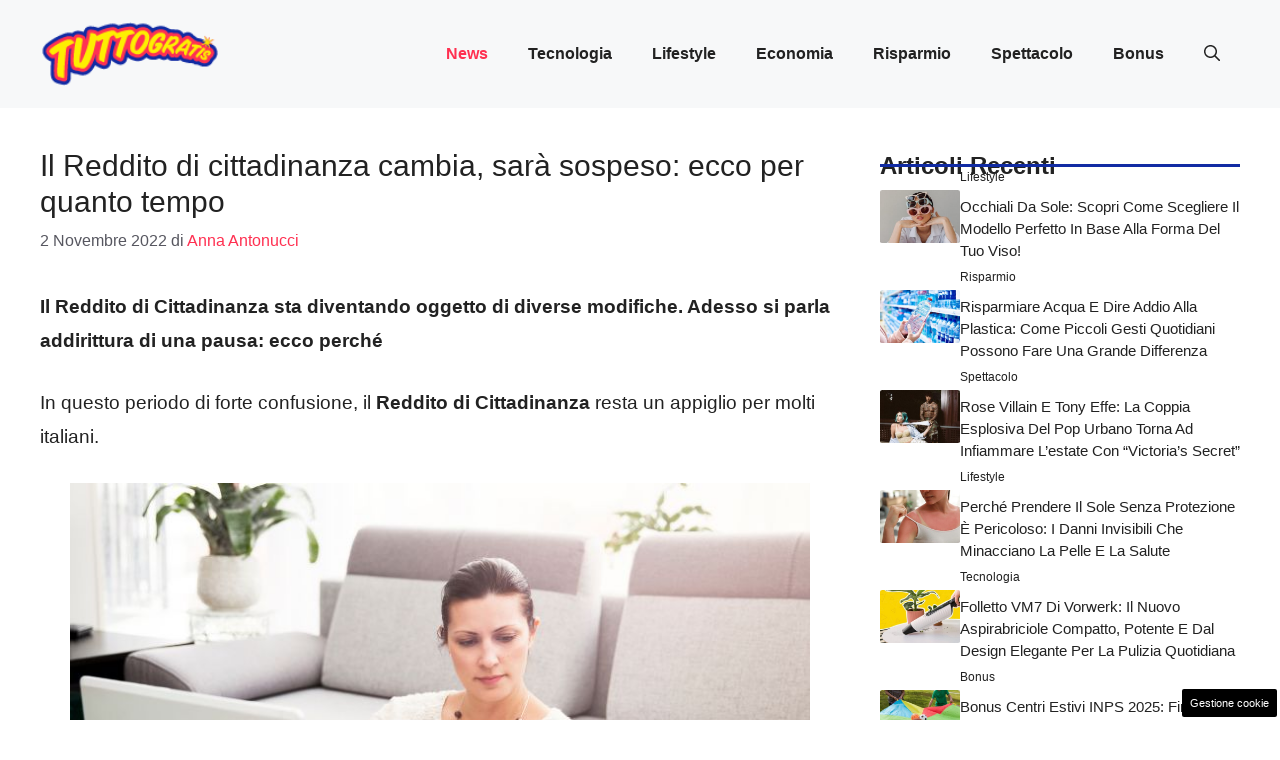

--- FILE ---
content_type: text/html; charset=UTF-8
request_url: https://attualita.tuttogratis.it/2022/11/02/reddito-di-cittadinanza-sara-sospeso/
body_size: 18966
content:
<!DOCTYPE html>
<html lang="it-IT">
<head>
	<meta charset="UTF-8"><link rel="preload" href="https://attualita.tuttogratis.it/wp-content/cache/fvm/min/0-css9fa75e5b49c9f78e3a400e82b89e8f8866992cb91185032752d327a3b3e9b.css" as="style" media="all" />
<link rel="preload" href="https://attualita.tuttogratis.it/wp-content/cache/fvm/min/0-css697721dbbdc271f2ba83a5f5a06c5c7804183d806dfef47abbf2bbb24d165.css" as="style" media="all" />
<link rel="preload" href="https://attualita.tuttogratis.it/wp-content/cache/fvm/min/0-css73c2359340936d6a9dda9cdf338b023f04960cb02d6ec04f53d5673f542aa.css" as="style" media="all" />
<link rel="preload" href="https://attualita.tuttogratis.it/wp-content/cache/fvm/min/0-css69ea4c9d1c041e25efa302d46a255c60342d35fb723c40994974206d51bee.css" as="style" media="all" /><script data-cfasync="false">if(navigator.userAgent.match(/MSIE|Internet Explorer/i)||navigator.userAgent.match(/Trident\/7\..*?rv:11/i)){var href=document.location.href;if(!href.match(/[?&]iebrowser/)){if(href.indexOf("?")==-1){if(href.indexOf("#")==-1){document.location.href=href+"?iebrowser=1"}else{document.location.href=href.replace("#","?iebrowser=1#")}}else{if(href.indexOf("#")==-1){document.location.href=href+"&iebrowser=1"}else{document.location.href=href.replace("#","&iebrowser=1#")}}}}</script>
<script data-cfasync="false">class FVMLoader{constructor(e){this.triggerEvents=e,this.eventOptions={passive:!0},this.userEventListener=this.triggerListener.bind(this),this.delayedScripts={normal:[],async:[],defer:[]},this.allJQueries=[]}_addUserInteractionListener(e){this.triggerEvents.forEach(t=>window.addEventListener(t,e.userEventListener,e.eventOptions))}_removeUserInteractionListener(e){this.triggerEvents.forEach(t=>window.removeEventListener(t,e.userEventListener,e.eventOptions))}triggerListener(){this._removeUserInteractionListener(this),"loading"===document.readyState?document.addEventListener("DOMContentLoaded",this._loadEverythingNow.bind(this)):this._loadEverythingNow()}async _loadEverythingNow(){this._runAllDelayedCSS(),this._delayEventListeners(),this._delayJQueryReady(this),this._handleDocumentWrite(),this._registerAllDelayedScripts(),await this._loadScriptsFromList(this.delayedScripts.normal),await this._loadScriptsFromList(this.delayedScripts.defer),await this._loadScriptsFromList(this.delayedScripts.async),await this._triggerDOMContentLoaded(),await this._triggerWindowLoad(),window.dispatchEvent(new Event("wpr-allScriptsLoaded"))}_registerAllDelayedScripts(){document.querySelectorAll("script[type=fvmdelay]").forEach(e=>{e.hasAttribute("src")?e.hasAttribute("async")&&!1!==e.async?this.delayedScripts.async.push(e):e.hasAttribute("defer")&&!1!==e.defer||"module"===e.getAttribute("data-type")?this.delayedScripts.defer.push(e):this.delayedScripts.normal.push(e):this.delayedScripts.normal.push(e)})}_runAllDelayedCSS(){document.querySelectorAll("link[rel=fvmdelay]").forEach(e=>{e.setAttribute("rel","stylesheet")})}async _transformScript(e){return await this._requestAnimFrame(),new Promise(t=>{const n=document.createElement("script");let r;[...e.attributes].forEach(e=>{let t=e.nodeName;"type"!==t&&("data-type"===t&&(t="type",r=e.nodeValue),n.setAttribute(t,e.nodeValue))}),e.hasAttribute("src")?(n.addEventListener("load",t),n.addEventListener("error",t)):(n.text=e.text,t()),e.parentNode.replaceChild(n,e)})}async _loadScriptsFromList(e){const t=e.shift();return t?(await this._transformScript(t),this._loadScriptsFromList(e)):Promise.resolve()}_delayEventListeners(){let e={};function t(t,n){!function(t){function n(n){return e[t].eventsToRewrite.indexOf(n)>=0?"wpr-"+n:n}e[t]||(e[t]={originalFunctions:{add:t.addEventListener,remove:t.removeEventListener},eventsToRewrite:[]},t.addEventListener=function(){arguments[0]=n(arguments[0]),e[t].originalFunctions.add.apply(t,arguments)},t.removeEventListener=function(){arguments[0]=n(arguments[0]),e[t].originalFunctions.remove.apply(t,arguments)})}(t),e[t].eventsToRewrite.push(n)}function n(e,t){let n=e[t];Object.defineProperty(e,t,{get:()=>n||function(){},set(r){e["wpr"+t]=n=r}})}t(document,"DOMContentLoaded"),t(window,"DOMContentLoaded"),t(window,"load"),t(window,"pageshow"),t(document,"readystatechange"),n(document,"onreadystatechange"),n(window,"onload"),n(window,"onpageshow")}_delayJQueryReady(e){let t=window.jQuery;Object.defineProperty(window,"jQuery",{get:()=>t,set(n){if(n&&n.fn&&!e.allJQueries.includes(n)){n.fn.ready=n.fn.init.prototype.ready=function(t){e.domReadyFired?t.bind(document)(n):document.addEventListener("DOMContentLoaded2",()=>t.bind(document)(n))};const t=n.fn.on;n.fn.on=n.fn.init.prototype.on=function(){if(this[0]===window){function e(e){return e.split(" ").map(e=>"load"===e||0===e.indexOf("load.")?"wpr-jquery-load":e).join(" ")}"string"==typeof arguments[0]||arguments[0]instanceof String?arguments[0]=e(arguments[0]):"object"==typeof arguments[0]&&Object.keys(arguments[0]).forEach(t=>{delete Object.assign(arguments[0],{[e(t)]:arguments[0][t]})[t]})}return t.apply(this,arguments),this},e.allJQueries.push(n)}t=n}})}async _triggerDOMContentLoaded(){this.domReadyFired=!0,await this._requestAnimFrame(),document.dispatchEvent(new Event("DOMContentLoaded2")),await this._requestAnimFrame(),window.dispatchEvent(new Event("DOMContentLoaded2")),await this._requestAnimFrame(),document.dispatchEvent(new Event("wpr-readystatechange")),await this._requestAnimFrame(),document.wpronreadystatechange&&document.wpronreadystatechange()}async _triggerWindowLoad(){await this._requestAnimFrame(),window.dispatchEvent(new Event("wpr-load")),await this._requestAnimFrame(),window.wpronload&&window.wpronload(),await this._requestAnimFrame(),this.allJQueries.forEach(e=>e(window).trigger("wpr-jquery-load")),window.dispatchEvent(new Event("wpr-pageshow")),await this._requestAnimFrame(),window.wpronpageshow&&window.wpronpageshow()}_handleDocumentWrite(){const e=new Map;document.write=document.writeln=function(t){const n=document.currentScript,r=document.createRange(),i=n.parentElement;let a=e.get(n);void 0===a&&(a=n.nextSibling,e.set(n,a));const s=document.createDocumentFragment();r.setStart(s,0),s.appendChild(r.createContextualFragment(t)),i.insertBefore(s,a)}}async _requestAnimFrame(){return new Promise(e=>requestAnimationFrame(e))}static run(){const e=new FVMLoader(["keydown","mousemove","touchmove","touchstart","touchend","wheel"]);e._addUserInteractionListener(e)}}FVMLoader.run();</script><meta name='robots' content='index, follow, max-image-preview:large, max-snippet:-1, max-video-preview:-1' /><meta name="viewport" content="width=device-width, initial-scale=1"><title>Il Reddito di cittadinanza cambia, sarà sospeso: ecco per quanto tempo</title><meta name="description" content="Il Reddito di Cittadinanza sta diventando oggetto di diverse modifiche. Adesso si parla addirittura di una pausa: ecco perché" /><link rel="canonical" href="https://attualita.tuttogratis.it/2022/11/02/reddito-di-cittadinanza-sara-sospeso/" /><meta property="og:locale" content="it_IT" /><meta property="og:type" content="article" /><meta property="og:title" content="Il Reddito di cittadinanza cambia, sarà sospeso: ecco per quanto tempo" /><meta property="og:description" content="Il Reddito di Cittadinanza sta diventando oggetto di diverse modifiche. Adesso si parla addirittura di una pausa: ecco perché" /><meta property="og:url" content="https://attualita.tuttogratis.it/2022/11/02/reddito-di-cittadinanza-sara-sospeso/" /><meta property="og:site_name" content="Attualità Tuttogratis" /><meta property="article:published_time" content="2022-11-02T13:45:51+00:00" /><meta property="og:image" content="https://attualita.tuttogratis.it/wp-content/uploads/2022/11/REDDITO-DI-CITTADINANZA-SOSPESO-20221102-tuttogratis.it_.jpg" /><meta property="og:image:width" content="1280" /><meta property="og:image:height" content="720" /><meta property="og:image:type" content="image/jpeg" /><meta name="author" content="Anna Antonucci" /><meta name="twitter:card" content="summary_large_image" /><meta name="twitter:label1" content="Scritto da" /><meta name="twitter:data1" content="Anna Antonucci" /><meta name="twitter:label2" content="Tempo di lettura stimato" /><meta name="twitter:data2" content="2 minuti" /><script type="application/ld+json" class="yoast-schema-graph">{"@context":"https://schema.org","@graph":[{"@type":"Article","@id":"https://attualita.tuttogratis.it/2022/11/02/reddito-di-cittadinanza-sara-sospeso/#article","isPartOf":{"@id":"https://attualita.tuttogratis.it/2022/11/02/reddito-di-cittadinanza-sara-sospeso/"},"author":{"name":"Anna Antonucci","@id":"https://attualita.tuttogratis.it/#/schema/person/e9a61c0b47ff68c49cced6ce90ab0901"},"headline":"Il Reddito di cittadinanza cambia, sarà sospeso: ecco per quanto tempo","datePublished":"2022-11-02T13:45:51+00:00","mainEntityOfPage":{"@id":"https://attualita.tuttogratis.it/2022/11/02/reddito-di-cittadinanza-sara-sospeso/"},"wordCount":464,"commentCount":0,"publisher":{"@id":"https://attualita.tuttogratis.it/#organization"},"image":{"@id":"https://attualita.tuttogratis.it/2022/11/02/reddito-di-cittadinanza-sara-sospeso/#primaryimage"},"thumbnailUrl":"https://attualita.tuttogratis.it/wp-content/uploads/2022/11/REDDITO-DI-CITTADINANZA-SOSPESO-20221102-tuttogratis.it_.jpg","articleSection":["News"],"inLanguage":"it-IT","potentialAction":[{"@type":"CommentAction","name":"Comment","target":["https://attualita.tuttogratis.it/2022/11/02/reddito-di-cittadinanza-sara-sospeso/#respond"]}]},{"@type":"WebPage","@id":"https://attualita.tuttogratis.it/2022/11/02/reddito-di-cittadinanza-sara-sospeso/","url":"https://attualita.tuttogratis.it/2022/11/02/reddito-di-cittadinanza-sara-sospeso/","name":"Il Reddito di cittadinanza cambia, sarà sospeso: ecco per quanto tempo","isPartOf":{"@id":"https://attualita.tuttogratis.it/#website"},"primaryImageOfPage":{"@id":"https://attualita.tuttogratis.it/2022/11/02/reddito-di-cittadinanza-sara-sospeso/#primaryimage"},"image":{"@id":"https://attualita.tuttogratis.it/2022/11/02/reddito-di-cittadinanza-sara-sospeso/#primaryimage"},"thumbnailUrl":"https://attualita.tuttogratis.it/wp-content/uploads/2022/11/REDDITO-DI-CITTADINANZA-SOSPESO-20221102-tuttogratis.it_.jpg","datePublished":"2022-11-02T13:45:51+00:00","description":"Il Reddito di Cittadinanza sta diventando oggetto di diverse modifiche. Adesso si parla addirittura di una pausa: ecco perché","breadcrumb":{"@id":"https://attualita.tuttogratis.it/2022/11/02/reddito-di-cittadinanza-sara-sospeso/#breadcrumb"},"inLanguage":"it-IT","potentialAction":[{"@type":"ReadAction","target":["https://attualita.tuttogratis.it/2022/11/02/reddito-di-cittadinanza-sara-sospeso/"]}]},{"@type":"ImageObject","inLanguage":"it-IT","@id":"https://attualita.tuttogratis.it/2022/11/02/reddito-di-cittadinanza-sara-sospeso/#primaryimage","url":"https://attualita.tuttogratis.it/wp-content/uploads/2022/11/REDDITO-DI-CITTADINANZA-SOSPESO-20221102-tuttogratis.it_.jpg","contentUrl":"https://attualita.tuttogratis.it/wp-content/uploads/2022/11/REDDITO-DI-CITTADINANZA-SOSPESO-20221102-tuttogratis.it_.jpg","width":1280,"height":720,"caption":"Per quanto tempo verrà sospeso il reddito di cittadinanza-foto canva-tuttogratis.it"},{"@type":"BreadcrumbList","@id":"https://attualita.tuttogratis.it/2022/11/02/reddito-di-cittadinanza-sara-sospeso/#breadcrumb","itemListElement":[{"@type":"ListItem","position":1,"name":"Home","item":"https://attualita.tuttogratis.it/"},{"@type":"ListItem","position":2,"name":"Il Reddito di cittadinanza cambia, sarà sospeso: ecco per quanto tempo"}]},{"@type":"WebSite","@id":"https://attualita.tuttogratis.it/#website","url":"https://attualita.tuttogratis.it/","name":"Attualità Tuttogratis","description":"Notizie tecnologiche tuttogratis","publisher":{"@id":"https://attualita.tuttogratis.it/#organization"},"potentialAction":[{"@type":"SearchAction","target":{"@type":"EntryPoint","urlTemplate":"https://attualita.tuttogratis.it/?s={search_term_string}"},"query-input":{"@type":"PropertyValueSpecification","valueRequired":true,"valueName":"search_term_string"}}],"inLanguage":"it-IT"},{"@type":"Organization","@id":"https://attualita.tuttogratis.it/#organization","name":"Attualità Tuttogratis","url":"https://attualita.tuttogratis.it/","logo":{"@type":"ImageObject","inLanguage":"it-IT","@id":"https://attualita.tuttogratis.it/#/schema/logo/image/","url":"https://attualita.tuttogratis.it/wp-content/uploads/2021/09/xTuttoGratis_Logo-200px_24.png.pagespeed.ic_.5afwHKigtZ.png","contentUrl":"https://attualita.tuttogratis.it/wp-content/uploads/2021/09/xTuttoGratis_Logo-200px_24.png.pagespeed.ic_.5afwHKigtZ.png","width":160,"height":60,"caption":"Attualità Tuttogratis"},"image":{"@id":"https://attualita.tuttogratis.it/#/schema/logo/image/"}},{"@type":"Person","@id":"https://attualita.tuttogratis.it/#/schema/person/e9a61c0b47ff68c49cced6ce90ab0901","name":"Anna Antonucci","image":{"@type":"ImageObject","inLanguage":"it-IT","@id":"https://attualita.tuttogratis.it/#/schema/person/image/","url":"https://secure.gravatar.com/avatar/d1513b1c52af93ed9585c7f9db7703a7146a4dbc5f6398ff9bbaf1548450e72f?s=96&d=mm&r=g","contentUrl":"https://secure.gravatar.com/avatar/d1513b1c52af93ed9585c7f9db7703a7146a4dbc5f6398ff9bbaf1548450e72f?s=96&d=mm&r=g","caption":"Anna Antonucci"},"description":"Sono Anna Antonucci, amo scrivere, e da circa 4 anni collaboro con alcune testate giornalistiche. Nella vita opero nel campo del social media marketing e copywriting, ma il mio sogno è diventare giornalista. A breve avrò il tesserino da pubblicista, dopodiché potrò studiare per l'esame di stato per diventare giornalista.","url":"https://attualita.tuttogratis.it/author/antonuccianniegmail-com/"}]}</script><link rel="alternate" type="application/rss+xml" title="Attualità Tuttogratis &raquo; Feed" href="https://attualita.tuttogratis.it/feed/" /><link rel="alternate" type="application/rss+xml" title="Attualità Tuttogratis &raquo; Feed dei commenti" href="https://attualita.tuttogratis.it/comments/feed/" />
	
	<style media="all">img:is([sizes="auto" i],[sizes^="auto," i]){contain-intrinsic-size:3000px 1500px}</style>
	
	
	
	
	
	
	
	
	
	
	
	
	
	
	
	
	
	
	
	
	
	
	
	


<link rel="amphtml" href="https://attualita.tuttogratis.it/2022/11/02/reddito-di-cittadinanza-sara-sospeso/amp/" />


<link rel='stylesheet' id='wp-block-library-css' href='https://attualita.tuttogratis.it/wp-content/cache/fvm/min/0-css9fa75e5b49c9f78e3a400e82b89e8f8866992cb91185032752d327a3b3e9b.css' media='all' />
<style id='classic-theme-styles-inline-css' media="all">/*! This file is auto-generated */
.wp-block-button__link{color:#fff;background-color:#32373c;border-radius:9999px;box-shadow:none;text-decoration:none;padding:calc(.667em + 2px) calc(1.333em + 2px);font-size:1.125em}.wp-block-file__button{background:#32373c;color:#fff;text-decoration:none}</style>
<style id='global-styles-inline-css' media="all">:root{--wp--preset--aspect-ratio--square:1;--wp--preset--aspect-ratio--4-3:4/3;--wp--preset--aspect-ratio--3-4:3/4;--wp--preset--aspect-ratio--3-2:3/2;--wp--preset--aspect-ratio--2-3:2/3;--wp--preset--aspect-ratio--16-9:16/9;--wp--preset--aspect-ratio--9-16:9/16;--wp--preset--color--black:#000000;--wp--preset--color--cyan-bluish-gray:#abb8c3;--wp--preset--color--white:#ffffff;--wp--preset--color--pale-pink:#f78da7;--wp--preset--color--vivid-red:#cf2e2e;--wp--preset--color--luminous-vivid-orange:#ff6900;--wp--preset--color--luminous-vivid-amber:#fcb900;--wp--preset--color--light-green-cyan:#7bdcb5;--wp--preset--color--vivid-green-cyan:#00d084;--wp--preset--color--pale-cyan-blue:#8ed1fc;--wp--preset--color--vivid-cyan-blue:#0693e3;--wp--preset--color--vivid-purple:#9b51e0;--wp--preset--color--contrast:var(--contrast);--wp--preset--color--contrast-2:var(--contrast-2);--wp--preset--color--contrast-3:var(--contrast-3);--wp--preset--color--base:var(--base);--wp--preset--color--base-2:var(--base-2);--wp--preset--color--base-3:var(--base-3);--wp--preset--color--accent:var(--accent);--wp--preset--color--accent-2:var(--accent-2);--wp--preset--gradient--vivid-cyan-blue-to-vivid-purple:linear-gradient(135deg,rgba(6,147,227,1) 0%,rgb(155,81,224) 100%);--wp--preset--gradient--light-green-cyan-to-vivid-green-cyan:linear-gradient(135deg,rgb(122,220,180) 0%,rgb(0,208,130) 100%);--wp--preset--gradient--luminous-vivid-amber-to-luminous-vivid-orange:linear-gradient(135deg,rgba(252,185,0,1) 0%,rgba(255,105,0,1) 100%);--wp--preset--gradient--luminous-vivid-orange-to-vivid-red:linear-gradient(135deg,rgba(255,105,0,1) 0%,rgb(207,46,46) 100%);--wp--preset--gradient--very-light-gray-to-cyan-bluish-gray:linear-gradient(135deg,rgb(238,238,238) 0%,rgb(169,184,195) 100%);--wp--preset--gradient--cool-to-warm-spectrum:linear-gradient(135deg,rgb(74,234,220) 0%,rgb(151,120,209) 20%,rgb(207,42,186) 40%,rgb(238,44,130) 60%,rgb(251,105,98) 80%,rgb(254,248,76) 100%);--wp--preset--gradient--blush-light-purple:linear-gradient(135deg,rgb(255,206,236) 0%,rgb(152,150,240) 100%);--wp--preset--gradient--blush-bordeaux:linear-gradient(135deg,rgb(254,205,165) 0%,rgb(254,45,45) 50%,rgb(107,0,62) 100%);--wp--preset--gradient--luminous-dusk:linear-gradient(135deg,rgb(255,203,112) 0%,rgb(199,81,192) 50%,rgb(65,88,208) 100%);--wp--preset--gradient--pale-ocean:linear-gradient(135deg,rgb(255,245,203) 0%,rgb(182,227,212) 50%,rgb(51,167,181) 100%);--wp--preset--gradient--electric-grass:linear-gradient(135deg,rgb(202,248,128) 0%,rgb(113,206,126) 100%);--wp--preset--gradient--midnight:linear-gradient(135deg,rgb(2,3,129) 0%,rgb(40,116,252) 100%);--wp--preset--font-size--small:13px;--wp--preset--font-size--medium:20px;--wp--preset--font-size--large:36px;--wp--preset--font-size--x-large:42px;--wp--preset--spacing--20:0.44rem;--wp--preset--spacing--30:0.67rem;--wp--preset--spacing--40:1rem;--wp--preset--spacing--50:1.5rem;--wp--preset--spacing--60:2.25rem;--wp--preset--spacing--70:3.38rem;--wp--preset--spacing--80:5.06rem;--wp--preset--shadow--natural:6px 6px 9px rgba(0, 0, 0, 0.2);--wp--preset--shadow--deep:12px 12px 50px rgba(0, 0, 0, 0.4);--wp--preset--shadow--sharp:6px 6px 0px rgba(0, 0, 0, 0.2);--wp--preset--shadow--outlined:6px 6px 0px -3px rgba(255, 255, 255, 1), 6px 6px rgba(0, 0, 0, 1);--wp--preset--shadow--crisp:6px 6px 0px rgba(0, 0, 0, 1)}:where(.is-layout-flex){gap:.5em}:where(.is-layout-grid){gap:.5em}body .is-layout-flex{display:flex}.is-layout-flex{flex-wrap:wrap;align-items:center}.is-layout-flex>:is(*,div){margin:0}body .is-layout-grid{display:grid}.is-layout-grid>:is(*,div){margin:0}:where(.wp-block-columns.is-layout-flex){gap:2em}:where(.wp-block-columns.is-layout-grid){gap:2em}:where(.wp-block-post-template.is-layout-flex){gap:1.25em}:where(.wp-block-post-template.is-layout-grid){gap:1.25em}.has-black-color{color:var(--wp--preset--color--black)!important}.has-cyan-bluish-gray-color{color:var(--wp--preset--color--cyan-bluish-gray)!important}.has-white-color{color:var(--wp--preset--color--white)!important}.has-pale-pink-color{color:var(--wp--preset--color--pale-pink)!important}.has-vivid-red-color{color:var(--wp--preset--color--vivid-red)!important}.has-luminous-vivid-orange-color{color:var(--wp--preset--color--luminous-vivid-orange)!important}.has-luminous-vivid-amber-color{color:var(--wp--preset--color--luminous-vivid-amber)!important}.has-light-green-cyan-color{color:var(--wp--preset--color--light-green-cyan)!important}.has-vivid-green-cyan-color{color:var(--wp--preset--color--vivid-green-cyan)!important}.has-pale-cyan-blue-color{color:var(--wp--preset--color--pale-cyan-blue)!important}.has-vivid-cyan-blue-color{color:var(--wp--preset--color--vivid-cyan-blue)!important}.has-vivid-purple-color{color:var(--wp--preset--color--vivid-purple)!important}.has-black-background-color{background-color:var(--wp--preset--color--black)!important}.has-cyan-bluish-gray-background-color{background-color:var(--wp--preset--color--cyan-bluish-gray)!important}.has-white-background-color{background-color:var(--wp--preset--color--white)!important}.has-pale-pink-background-color{background-color:var(--wp--preset--color--pale-pink)!important}.has-vivid-red-background-color{background-color:var(--wp--preset--color--vivid-red)!important}.has-luminous-vivid-orange-background-color{background-color:var(--wp--preset--color--luminous-vivid-orange)!important}.has-luminous-vivid-amber-background-color{background-color:var(--wp--preset--color--luminous-vivid-amber)!important}.has-light-green-cyan-background-color{background-color:var(--wp--preset--color--light-green-cyan)!important}.has-vivid-green-cyan-background-color{background-color:var(--wp--preset--color--vivid-green-cyan)!important}.has-pale-cyan-blue-background-color{background-color:var(--wp--preset--color--pale-cyan-blue)!important}.has-vivid-cyan-blue-background-color{background-color:var(--wp--preset--color--vivid-cyan-blue)!important}.has-vivid-purple-background-color{background-color:var(--wp--preset--color--vivid-purple)!important}.has-black-border-color{border-color:var(--wp--preset--color--black)!important}.has-cyan-bluish-gray-border-color{border-color:var(--wp--preset--color--cyan-bluish-gray)!important}.has-white-border-color{border-color:var(--wp--preset--color--white)!important}.has-pale-pink-border-color{border-color:var(--wp--preset--color--pale-pink)!important}.has-vivid-red-border-color{border-color:var(--wp--preset--color--vivid-red)!important}.has-luminous-vivid-orange-border-color{border-color:var(--wp--preset--color--luminous-vivid-orange)!important}.has-luminous-vivid-amber-border-color{border-color:var(--wp--preset--color--luminous-vivid-amber)!important}.has-light-green-cyan-border-color{border-color:var(--wp--preset--color--light-green-cyan)!important}.has-vivid-green-cyan-border-color{border-color:var(--wp--preset--color--vivid-green-cyan)!important}.has-pale-cyan-blue-border-color{border-color:var(--wp--preset--color--pale-cyan-blue)!important}.has-vivid-cyan-blue-border-color{border-color:var(--wp--preset--color--vivid-cyan-blue)!important}.has-vivid-purple-border-color{border-color:var(--wp--preset--color--vivid-purple)!important}.has-vivid-cyan-blue-to-vivid-purple-gradient-background{background:var(--wp--preset--gradient--vivid-cyan-blue-to-vivid-purple)!important}.has-light-green-cyan-to-vivid-green-cyan-gradient-background{background:var(--wp--preset--gradient--light-green-cyan-to-vivid-green-cyan)!important}.has-luminous-vivid-amber-to-luminous-vivid-orange-gradient-background{background:var(--wp--preset--gradient--luminous-vivid-amber-to-luminous-vivid-orange)!important}.has-luminous-vivid-orange-to-vivid-red-gradient-background{background:var(--wp--preset--gradient--luminous-vivid-orange-to-vivid-red)!important}.has-very-light-gray-to-cyan-bluish-gray-gradient-background{background:var(--wp--preset--gradient--very-light-gray-to-cyan-bluish-gray)!important}.has-cool-to-warm-spectrum-gradient-background{background:var(--wp--preset--gradient--cool-to-warm-spectrum)!important}.has-blush-light-purple-gradient-background{background:var(--wp--preset--gradient--blush-light-purple)!important}.has-blush-bordeaux-gradient-background{background:var(--wp--preset--gradient--blush-bordeaux)!important}.has-luminous-dusk-gradient-background{background:var(--wp--preset--gradient--luminous-dusk)!important}.has-pale-ocean-gradient-background{background:var(--wp--preset--gradient--pale-ocean)!important}.has-electric-grass-gradient-background{background:var(--wp--preset--gradient--electric-grass)!important}.has-midnight-gradient-background{background:var(--wp--preset--gradient--midnight)!important}.has-small-font-size{font-size:var(--wp--preset--font-size--small)!important}.has-medium-font-size{font-size:var(--wp--preset--font-size--medium)!important}.has-large-font-size{font-size:var(--wp--preset--font-size--large)!important}.has-x-large-font-size{font-size:var(--wp--preset--font-size--x-large)!important}:where(.wp-block-post-template.is-layout-flex){gap:1.25em}:where(.wp-block-post-template.is-layout-grid){gap:1.25em}:where(.wp-block-columns.is-layout-flex){gap:2em}:where(.wp-block-columns.is-layout-grid){gap:2em}:root :where(.wp-block-pullquote){font-size:1.5em;line-height:1.6}</style>
<link rel='stylesheet' id='adser-css' href='https://attualita.tuttogratis.it/wp-content/cache/fvm/min/0-css697721dbbdc271f2ba83a5f5a06c5c7804183d806dfef47abbf2bbb24d165.css' media='all' />
<link rel='stylesheet' id='dadaPushly-css' href='https://attualita.tuttogratis.it/wp-content/cache/fvm/min/0-css73c2359340936d6a9dda9cdf338b023f04960cb02d6ec04f53d5673f542aa.css' media='all' />
<link rel='stylesheet' id='generate-style-css' href='https://attualita.tuttogratis.it/wp-content/cache/fvm/min/0-css69ea4c9d1c041e25efa302d46a255c60342d35fb723c40994974206d51bee.css' media='all' />
<style id='generate-style-inline-css' media="all">body{background-color:var(--base-3);color:var(--contrast)}a{color:var(--accent)}a:hover,a:focus{text-decoration:underline}.entry-title a,.site-branding a,a.button,.wp-block-button__link,.main-navigation a{text-decoration:none}a:hover,a:focus,a:active{color:var(--contrast)}.grid-container{max-width:1280px}.wp-block-group__inner-container{max-width:1280px;margin-left:auto;margin-right:auto}.site-header .header-image{width:180px}:root{--contrast:#222222;--contrast-2:#575760;--contrast-3:#b2b2be;--base:#f0f0f0;--base-2:#f7f8f9;--base-3:#ffffff;--accent:#FF3051;--accent-2:#112BA3}:root .has-contrast-color{color:var(--contrast)}:root .has-contrast-background-color{background-color:var(--contrast)}:root .has-contrast-2-color{color:var(--contrast-2)}:root .has-contrast-2-background-color{background-color:var(--contrast-2)}:root .has-contrast-3-color{color:var(--contrast-3)}:root .has-contrast-3-background-color{background-color:var(--contrast-3)}:root .has-base-color{color:var(--base)}:root .has-base-background-color{background-color:var(--base)}:root .has-base-2-color{color:var(--base-2)}:root .has-base-2-background-color{background-color:var(--base-2)}:root .has-base-3-color{color:var(--base-3)}:root .has-base-3-background-color{background-color:var(--base-3)}:root .has-accent-color{color:var(--accent)}:root .has-accent-background-color{background-color:var(--accent)}:root .has-accent-2-color{color:var(--accent-2)}:root .has-accent-2-background-color{background-color:var(--accent-2)}.gp-modal:not(.gp-modal--open):not(.gp-modal--transition){display:none}.gp-modal--transition:not(.gp-modal--open){pointer-events:none}.gp-modal-overlay:not(.gp-modal-overlay--open):not(.gp-modal--transition){display:none}.gp-modal__overlay{display:none;position:fixed;top:0;left:0;right:0;bottom:0;background:rgba(0,0,0,.2);display:flex;justify-content:center;align-items:center;z-index:10000;backdrop-filter:blur(3px);transition:opacity 500ms ease;opacity:0}.gp-modal--open:not(.gp-modal--transition) .gp-modal__overlay{opacity:1}.gp-modal__container{max-width:100%;max-height:100vh;transform:scale(.9);transition:transform 500ms ease;padding:0 10px}.gp-modal--open:not(.gp-modal--transition) .gp-modal__container{transform:scale(1)}.search-modal-fields{display:flex}.gp-search-modal .gp-modal__overlay{align-items:flex-start;padding-top:25vh;background:var(--gp-search-modal-overlay-bg-color)}.search-modal-form{width:500px;max-width:100%;background-color:var(--gp-search-modal-bg-color);color:var(--gp-search-modal-text-color)}.search-modal-form .search-field,.search-modal-form .search-field:focus{width:100%;height:60px;background-color:transparent;border:0;appearance:none;color:currentColor}.search-modal-fields button,.search-modal-fields button:active,.search-modal-fields button:focus,.search-modal-fields button:hover{background-color:transparent;border:0;color:currentColor;width:60px}body,button,input,select,textarea{font-family:Helvetica;font-size:19px}body{line-height:1.8}h2{text-transform:initial;font-size:28px;line-height:1.5em}@media (max-width:768px){h2{font-size:22px}}h1{text-transform:initial;font-size:30px}h3{font-weight:500;text-transform:capitalize;font-size:24px;line-height:1.5em}.main-navigation a,.main-navigation .menu-toggle,.main-navigation .menu-bar-items{font-weight:600;font-size:16px}.top-bar{background-color:#636363;color:#fff}.top-bar a{color:#fff}.top-bar a:hover{color:#303030}.site-header{background-color:var(--base-2)}.main-title a,.main-title a:hover{color:var(--contrast)}.site-description{color:var(--contrast-2)}.main-navigation .main-nav ul li a,.main-navigation .menu-toggle,.main-navigation .menu-bar-items{color:var(--contrast)}.main-navigation .main-nav ul li:not([class*="current-menu-"]):hover>a,.main-navigation .main-nav ul li:not([class*="current-menu-"]):focus>a,.main-navigation .main-nav ul li.sfHover:not([class*="current-menu-"])>a,.main-navigation .menu-bar-item:hover>a,.main-navigation .menu-bar-item.sfHover>a{color:var(--accent)}button.menu-toggle:hover,button.menu-toggle:focus{color:var(--contrast)}.main-navigation .main-nav ul li[class*="current-menu-"]>a{color:var(--accent)}.navigation-search input[type="search"],.navigation-search input[type="search"]:active,.navigation-search input[type="search"]:focus,.main-navigation .main-nav ul li.search-item.active>a,.main-navigation .menu-bar-items .search-item.active>a{color:var(--accent)}.main-navigation ul ul{background-color:var(--base)}.separate-containers .inside-article,.separate-containers .comments-area,.separate-containers .page-header,.one-container .container,.separate-containers .paging-navigation,.inside-page-header{background-color:var(--base-3)}.entry-title a{color:var(--contrast)}.entry-title a:hover{color:var(--contrast-2)}.entry-meta{color:var(--contrast-2)}.sidebar .widget{background-color:var(--base-3)}.footer-widgets{background-color:var(--base-3)}.site-info{color:var(--base-3);background-color:var(--contrast)}.site-info a{color:var(--base-3)}.site-info a:hover{color:var(--base-2)}.footer-bar .widget_nav_menu .current-menu-item a{color:var(--base-2)}input[type="text"],input[type="email"],input[type="url"],input[type="password"],input[type="search"],input[type="tel"],input[type="number"],textarea,select{color:var(--contrast);background-color:var(--base-2);border-color:var(--base)}input[type="text"]:focus,input[type="email"]:focus,input[type="url"]:focus,input[type="password"]:focus,input[type="search"]:focus,input[type="tel"]:focus,input[type="number"]:focus,textarea:focus,select:focus{color:var(--contrast);background-color:var(--base-2);border-color:var(--contrast-3)}button,html input[type="button"],input[type="reset"],input[type="submit"],a.button,a.wp-block-button__link:not(.has-background){color:#fff;background-color:#55555e}button:hover,html input[type="button"]:hover,input[type="reset"]:hover,input[type="submit"]:hover,a.button:hover,button:focus,html input[type="button"]:focus,input[type="reset"]:focus,input[type="submit"]:focus,a.button:focus,a.wp-block-button__link:not(.has-background):active,a.wp-block-button__link:not(.has-background):focus,a.wp-block-button__link:not(.has-background):hover{color:#fff;background-color:#3f4047}a.generate-back-to-top{background-color:rgba(0,0,0,.4);color:#fff}a.generate-back-to-top:hover,a.generate-back-to-top:focus{background-color:rgba(0,0,0,.6);color:#fff}:root{--gp-search-modal-bg-color:var(--base-3);--gp-search-modal-text-color:var(--contrast);--gp-search-modal-overlay-bg-color:rgba(0,0,0,0.2)}@media (max-width:768px){.main-navigation .menu-bar-item:hover>a,.main-navigation .menu-bar-item.sfHover>a{background:none;color:var(--contrast)}}.nav-below-header .main-navigation .inside-navigation.grid-container,.nav-above-header .main-navigation .inside-navigation.grid-container{padding:0 20px 0 20px}.site-main .wp-block-group__inner-container{padding:40px}.separate-containers .paging-navigation{padding-top:20px;padding-bottom:20px}.entry-content .alignwide,body:not(.no-sidebar) .entry-content .alignfull{margin-left:-40px;width:calc(100% + 80px);max-width:calc(100% + 80px)}.rtl .menu-item-has-children .dropdown-menu-toggle{padding-left:20px}.rtl .main-navigation .main-nav ul li.menu-item-has-children>a{padding-right:20px}@media (max-width:768px){.separate-containers .inside-article,.separate-containers .comments-area,.separate-containers .page-header,.separate-containers .paging-navigation,.one-container .site-content,.inside-page-header{padding:30px}.site-main .wp-block-group__inner-container{padding:30px}.inside-top-bar{padding-right:30px;padding-left:30px}.inside-header{padding-right:30px;padding-left:30px}.widget-area .widget{padding-top:30px;padding-right:30px;padding-bottom:30px;padding-left:30px}.footer-widgets-container{padding-top:30px;padding-right:30px;padding-bottom:30px;padding-left:30px}.inside-site-info{padding-right:30px;padding-left:30px}.entry-content .alignwide,body:not(.no-sidebar) .entry-content .alignfull{margin-left:-30px;width:calc(100% + 60px);max-width:calc(100% + 60px)}.one-container .site-main .paging-navigation{margin-bottom:20px}}.is-right-sidebar{width:30%}.is-left-sidebar{width:30%}.site-content .content-area{width:70%}@media (max-width:768px){.main-navigation .menu-toggle,.sidebar-nav-mobile:not(#sticky-placeholder){display:block}.main-navigation ul,.gen-sidebar-nav,.main-navigation:not(.slideout-navigation):not(.toggled) .main-nav>ul,.has-inline-mobile-toggle #site-navigation .inside-navigation>*:not(.navigation-search):not(.main-nav){display:none}.nav-align-right .inside-navigation,.nav-align-center .inside-navigation{justify-content:space-between}.has-inline-mobile-toggle .mobile-menu-control-wrapper{display:flex;flex-wrap:wrap}.has-inline-mobile-toggle .inside-header{flex-direction:row;text-align:left;flex-wrap:wrap}.has-inline-mobile-toggle .header-widget,.has-inline-mobile-toggle #site-navigation{flex-basis:100%}.nav-float-left .has-inline-mobile-toggle #site-navigation{order:10}}.dynamic-author-image-rounded{border-radius:100%}.dynamic-featured-image,.dynamic-author-image{vertical-align:middle}.one-container.blog .dynamic-content-template:not(:last-child),.one-container.archive .dynamic-content-template:not(:last-child){padding-bottom:0}.dynamic-entry-excerpt>p:last-child{margin-bottom:0}</style>
<style id='generateblocks-inline-css' media="all">.gb-container.gb-tabs__item:not(.gb-tabs__item-open){display:none}.gb-container-d0a86651{display:flex;flex-wrap:wrap;align-items:center;column-gap:20px;row-gap:20px;color:var(--contrast)}.gb-container-d0a86651 a{color:var(--contrast)}.gb-container-d0a86651 a:hover{color:var(--contrast)}.gb-container-bcbc46ac{flex-basis:100%;text-align:center;border-top:3px solid var(--accent-2)}.gb-container-e9bed0be{flex-basis:100%}.gb-container-03919c55{height:100%;display:flex;align-items:center;column-gap:10px}.gb-grid-wrapper>.gb-grid-column-03919c55{width:100%}.gb-container-3ff058ae{flex-shrink:0;flex-basis:80px}.gb-container-c551a107{flex-shrink:1}h3.gb-headline-9e06b5e3{flex-basis:100%;margin-bottom:-20px}h6.gb-headline-14dcdb64{font-size:12px;margin-bottom:8px}h3.gb-headline-040f2ffe{font-size:15px;margin-bottom:5px}.gb-grid-wrapper-b3929361{display:flex;flex-wrap:wrap;row-gap:20px}.gb-grid-wrapper-b3929361>.gb-grid-column{box-sizing:border-box}.gb-image-95849c3e{border-radius:3%;width:100%;object-fit:cover;vertical-align:middle}@media (max-width:1024px){.gb-grid-wrapper-b3929361{margin-left:-20px}.gb-grid-wrapper-b3929361>.gb-grid-column{padding-left:20px}}@media (max-width:767px){.gb-container-d0a86651{text-align:center;padding-top:40px}.gb-container-bcbc46ac{width:100%}.gb-grid-wrapper>.gb-grid-column-bcbc46ac{width:100%}.gb-container-3ff058ae{width:50%;text-align:center}.gb-grid-wrapper>.gb-grid-column-3ff058ae{width:50%}.gb-container-c551a107{width:50%;text-align:left}.gb-grid-wrapper>.gb-grid-column-c551a107{width:50%}h3.gb-headline-9e06b5e3{text-align:left}h6.gb-headline-14dcdb64{text-align:left}h3.gb-headline-040f2ffe{text-align:left}}:root{--gb-container-width:1280px}.gb-container .wp-block-image img{vertical-align:middle}.gb-grid-wrapper .wp-block-image{margin-bottom:0}.gb-highlight{background:none}.gb-shape{line-height:0}.gb-container-link{position:absolute;top:0;right:0;bottom:0;left:0;z-index:99}</style>
<script src="https://attualita.tuttogratis.it/wp-includes/js/jquery/jquery.min.js?ver=3.7.1" id="jquery-core-js"></script>
<script src="https://attualita.tuttogratis.it/wp-includes/js/jquery/jquery-migrate.min.js?ver=3.4.1" id="jquery-migrate-js"></script>





<script>var adser = {"pagetype":"article","category":["News"],"category_iab":[""],"hot":false,"cmp":"clickio","cmp_params":"\/\/clickiocmp.com\/t\/consent_232505.js","_admanager":1,"_mgid":"https:\/\/jsc.mgid.com\/a\/t\/attualita.tuttogratis.it.1461415.js"}</script>



<script defer src="https://www.googletagmanager.com/gtag/js?id=G-1SVL42Y6S8"></script>
<script>
    window.dataLayer = window.dataLayer || [];
    function gtag(){dataLayer.push(arguments);}
    gtag('js', new Date());
    gtag('config', 'G-1SVL42Y6S8');
</script>
<style media="all">#tca-sticky{display:none}@media only screen and (max-width:600px){BODY{margin-top:100px!important}#tca-sticky{display:flex}}</style>

<link rel="icon" href="https://attualita.tuttogratis.it/wp-content/uploads/2023/10/cropped-cropped-xTuttoGratis_Logo-200px_24.png.pagespeed.ic_.5afwHKigtZ-192x192.png" sizes="192x192" />


		<style id="wp-custom-css" media="all">.auto-width.gb-query-loop-wrapper{flex:1}@media (min-width:768px){.sticky-container>.gb-inside-container,.sticky-container{position:sticky;top:80px}#right-sidebar .inside-right-sidebar{height:100%}}select#wp-block-categories-1{width:100%}</style>
		</head>

<body class="wp-singular post-template-default single single-post postid-32514 single-format-standard wp-custom-logo wp-embed-responsive wp-theme-generatepress post-image-above-header post-image-aligned-center right-sidebar nav-float-right one-container header-aligned-left dropdown-hover" itemtype="https://schema.org/Blog" itemscope>
	<a class="screen-reader-text skip-link" href="#content" title="Vai al contenuto">Vai al contenuto</a>		<header class="site-header has-inline-mobile-toggle" id="masthead" aria-label="Sito"  itemtype="https://schema.org/WPHeader" itemscope>
			<div class="inside-header grid-container">
				<div class="site-logo">
					<a href="https://attualita.tuttogratis.it/" rel="home">
						<img  class="header-image is-logo-image" alt="Attualità Tuttogratis" src="https://attualita.tuttogratis.it/wp-content/uploads/2023/10/cropped-xTuttoGratis_Logo-200px_24.png.pagespeed.ic_.5afwHKigtZ.png" width="160" height="60" />
					</a>
				</div>	<nav class="main-navigation mobile-menu-control-wrapper" id="mobile-menu-control-wrapper" aria-label="Attiva/Disattiva dispositivi mobili">
		<div class="menu-bar-items">	<span class="menu-bar-item">
		<a href="#" role="button" aria-label="Apri ricerca" data-gpmodal-trigger="gp-search"><span class="gp-icon icon-search"><svg viewBox="0 0 512 512" aria-hidden="true" xmlns="http://www.w3.org/2000/svg" width="1em" height="1em"><path fill-rule="evenodd" clip-rule="evenodd" d="M208 48c-88.366 0-160 71.634-160 160s71.634 160 160 160 160-71.634 160-160S296.366 48 208 48zM0 208C0 93.125 93.125 0 208 0s208 93.125 208 208c0 48.741-16.765 93.566-44.843 129.024l133.826 134.018c9.366 9.379 9.355 24.575-.025 33.941-9.379 9.366-24.575 9.355-33.941-.025L337.238 370.987C301.747 399.167 256.839 416 208 416 93.125 416 0 322.875 0 208z" /></svg><svg viewBox="0 0 512 512" aria-hidden="true" xmlns="http://www.w3.org/2000/svg" width="1em" height="1em"><path d="M71.029 71.029c9.373-9.372 24.569-9.372 33.942 0L256 222.059l151.029-151.03c9.373-9.372 24.569-9.372 33.942 0 9.372 9.373 9.372 24.569 0 33.942L289.941 256l151.03 151.029c9.372 9.373 9.372 24.569 0 33.942-9.373 9.372-24.569 9.372-33.942 0L256 289.941l-151.029 151.03c-9.373 9.372-24.569 9.372-33.942 0-9.372-9.373-9.372-24.569 0-33.942L222.059 256 71.029 104.971c-9.372-9.373-9.372-24.569 0-33.942z" /></svg></span></a>
	</span>
	</div>		<button data-nav="site-navigation" class="menu-toggle" aria-controls="primary-menu" aria-expanded="false">
			<span class="gp-icon icon-menu-bars"><svg viewBox="0 0 512 512" aria-hidden="true" xmlns="http://www.w3.org/2000/svg" width="1em" height="1em"><path d="M0 96c0-13.255 10.745-24 24-24h464c13.255 0 24 10.745 24 24s-10.745 24-24 24H24c-13.255 0-24-10.745-24-24zm0 160c0-13.255 10.745-24 24-24h464c13.255 0 24 10.745 24 24s-10.745 24-24 24H24c-13.255 0-24-10.745-24-24zm0 160c0-13.255 10.745-24 24-24h464c13.255 0 24 10.745 24 24s-10.745 24-24 24H24c-13.255 0-24-10.745-24-24z" /></svg><svg viewBox="0 0 512 512" aria-hidden="true" xmlns="http://www.w3.org/2000/svg" width="1em" height="1em"><path d="M71.029 71.029c9.373-9.372 24.569-9.372 33.942 0L256 222.059l151.029-151.03c9.373-9.372 24.569-9.372 33.942 0 9.372 9.373 9.372 24.569 0 33.942L289.941 256l151.03 151.029c9.372 9.373 9.372 24.569 0 33.942-9.373 9.372-24.569 9.372-33.942 0L256 289.941l-151.029 151.03c-9.373 9.372-24.569 9.372-33.942 0-9.372-9.373-9.372-24.569 0-33.942L222.059 256 71.029 104.971c-9.372-9.373-9.372-24.569 0-33.942z" /></svg></span><span class="screen-reader-text">Menu</span>		</button>
	</nav>
			<nav class="main-navigation has-menu-bar-items sub-menu-right" id="site-navigation" aria-label="Principale"  itemtype="https://schema.org/SiteNavigationElement" itemscope>
			<div class="inside-navigation grid-container">
								<button class="menu-toggle" aria-controls="primary-menu" aria-expanded="false">
					<span class="gp-icon icon-menu-bars"><svg viewBox="0 0 512 512" aria-hidden="true" xmlns="http://www.w3.org/2000/svg" width="1em" height="1em"><path d="M0 96c0-13.255 10.745-24 24-24h464c13.255 0 24 10.745 24 24s-10.745 24-24 24H24c-13.255 0-24-10.745-24-24zm0 160c0-13.255 10.745-24 24-24h464c13.255 0 24 10.745 24 24s-10.745 24-24 24H24c-13.255 0-24-10.745-24-24zm0 160c0-13.255 10.745-24 24-24h464c13.255 0 24 10.745 24 24s-10.745 24-24 24H24c-13.255 0-24-10.745-24-24z" /></svg><svg viewBox="0 0 512 512" aria-hidden="true" xmlns="http://www.w3.org/2000/svg" width="1em" height="1em"><path d="M71.029 71.029c9.373-9.372 24.569-9.372 33.942 0L256 222.059l151.029-151.03c9.373-9.372 24.569-9.372 33.942 0 9.372 9.373 9.372 24.569 0 33.942L289.941 256l151.03 151.029c9.372 9.373 9.372 24.569 0 33.942-9.373 9.372-24.569 9.372-33.942 0L256 289.941l-151.029 151.03c-9.373 9.372-24.569 9.372-33.942 0-9.372-9.373-9.372-24.569 0-33.942L222.059 256 71.029 104.971c-9.372-9.373-9.372-24.569 0-33.942z" /></svg></span><span class="mobile-menu">Menu</span>				</button>
				<div id="primary-menu" class="main-nav"><ul id="menu-main-menu" class="menu sf-menu"><li id="menu-item-38215" class="menu-item menu-item-type-taxonomy menu-item-object-category current-post-ancestor current-menu-parent current-post-parent menu-item-38215"><a href="https://attualita.tuttogratis.it/category/news/">News</a></li>
<li id="menu-item-38216" class="menu-item menu-item-type-taxonomy menu-item-object-category menu-item-38216"><a href="https://attualita.tuttogratis.it/category/news/tecnologia/">Tecnologia</a></li>
<li id="menu-item-38217" class="menu-item menu-item-type-taxonomy menu-item-object-category menu-item-38217"><a href="https://attualita.tuttogratis.it/category/lifestyle/">Lifestyle</a></li>
<li id="menu-item-38218" class="menu-item menu-item-type-taxonomy menu-item-object-category menu-item-38218"><a href="https://attualita.tuttogratis.it/category/economia/">Economia</a></li>
<li id="menu-item-38219" class="menu-item menu-item-type-taxonomy menu-item-object-category menu-item-38219"><a href="https://attualita.tuttogratis.it/category/risparmio/">Risparmio</a></li>
<li id="menu-item-38220" class="menu-item menu-item-type-taxonomy menu-item-object-category menu-item-38220"><a href="https://attualita.tuttogratis.it/category/spettacolo/">Spettacolo</a></li>
<li id="menu-item-38221" class="menu-item menu-item-type-taxonomy menu-item-object-category menu-item-38221"><a href="https://attualita.tuttogratis.it/category/bonus/">Bonus</a></li>
</ul></div><div class="menu-bar-items">	<span class="menu-bar-item">
		<a href="#" role="button" aria-label="Apri ricerca" data-gpmodal-trigger="gp-search"><span class="gp-icon icon-search"><svg viewBox="0 0 512 512" aria-hidden="true" xmlns="http://www.w3.org/2000/svg" width="1em" height="1em"><path fill-rule="evenodd" clip-rule="evenodd" d="M208 48c-88.366 0-160 71.634-160 160s71.634 160 160 160 160-71.634 160-160S296.366 48 208 48zM0 208C0 93.125 93.125 0 208 0s208 93.125 208 208c0 48.741-16.765 93.566-44.843 129.024l133.826 134.018c9.366 9.379 9.355 24.575-.025 33.941-9.379 9.366-24.575 9.355-33.941-.025L337.238 370.987C301.747 399.167 256.839 416 208 416 93.125 416 0 322.875 0 208z" /></svg><svg viewBox="0 0 512 512" aria-hidden="true" xmlns="http://www.w3.org/2000/svg" width="1em" height="1em"><path d="M71.029 71.029c9.373-9.372 24.569-9.372 33.942 0L256 222.059l151.029-151.03c9.373-9.372 24.569-9.372 33.942 0 9.372 9.373 9.372 24.569 0 33.942L289.941 256l151.03 151.029c9.372 9.373 9.372 24.569 0 33.942-9.373 9.372-24.569 9.372-33.942 0L256 289.941l-151.029 151.03c-9.373 9.372-24.569 9.372-33.942 0-9.372-9.373-9.372-24.569 0-33.942L222.059 256 71.029 104.971c-9.372-9.373-9.372-24.569 0-33.942z" /></svg></span></a>
	</span>
	</div>			</div>
		</nav>
					</div>
		</header>
		
	<div class="site grid-container container hfeed" id="page">
				<div class="site-content" id="content">
			
	<div class="content-area" id="primary">
		<main class="site-main" id="main">
			
<article id="post-32514" class="post-32514 post type-post status-publish format-standard has-post-thumbnail hentry category-news" itemtype="https://schema.org/CreativeWork" itemscope>
	<div class="inside-article">
					<header class="entry-header">
				<h1 class="entry-title" itemprop="headline">Il Reddito di cittadinanza cambia, sarà sospeso: ecco per quanto tempo</h1>		<div class="entry-meta">
			<span class="posted-on"><time class="entry-date published" datetime="2022-11-02T14:45:51+01:00" itemprop="datePublished">2 Novembre 2022</time></span> <span class="byline">di <span class="author vcard" itemprop="author" itemtype="https://schema.org/Person" itemscope><a class="url fn n" href="https://attualita.tuttogratis.it/author/antonuccianniegmail-com/" title="Visualizza tutti gli articoli di Anna Antonucci" rel="author" itemprop="url"><span class="author-name" itemprop="name">Anna Antonucci</span></a></span></span> 		</div>
					</header>
			
		<div class="entry-content" itemprop="text">
			<div class='code-block code-block-1' style='margin: 8px auto; text-align: center; display: block; clear: both;'>
<div class="nm-ad" id="attualita_tuttograis_A" data-slot="ca-pub-4894676716775870-tag/attualita_tuttograis_A" data-mp="NW_ARTICLE" data-dm="300x250,336x280" style="text-align: center;" ></div></div>
<p><strong>Il Reddito di Cittadinanza sta diventando oggetto di diverse modifiche. Adesso si parla addirittura di una pausa: ecco perché</strong></p>
<p>In questo periodo di forte confusione, il <strong>Reddito di Cittadinanza</strong> resta un appiglio per molti italiani.</p>
<figure id="attachment_32517" aria-describedby="caption-attachment-32517" style="width: 740px" class="wp-caption aligncenter"><img fetchpriority="high" decoding="async" class="size-full wp-image-32517" src="https://attualita.tuttogratis.it/wp-content/uploads/2022/11/REDDITO-DI-CITTADINANZA-SOSPESO-20221102-tuttogratis.it-2.jpg" alt="reddito di cittadinanza sospeso" width="750" height="450" srcset="https://attualita.tuttogratis.it/wp-content/uploads/2022/11/REDDITO-DI-CITTADINANZA-SOSPESO-20221102-tuttogratis.it-2.jpg 750w, https://attualita.tuttogratis.it/wp-content/uploads/2022/11/REDDITO-DI-CITTADINANZA-SOSPESO-20221102-tuttogratis.it-2-300x180.jpg 300w, https://attualita.tuttogratis.it/wp-content/uploads/2022/11/REDDITO-DI-CITTADINANZA-SOSPESO-20221102-tuttogratis.it-2-696x418.jpg 696w" sizes="(max-width: 750px) 100vw, 750px" /><figcaption id="caption-attachment-32517" class="wp-caption-text">Per quanto tempo verrà sospeso il reddito di cittadinanza-foto canva-tuttogratis.it</figcaption></figure>
<p>Sono davvero tante le persone che cercano rifugio e conforto in questo incentivo. Soprattutto da quando c&#8217;è l&#8217;inflazione e i prezzi sono aumentati, si ha sempre più bisogno di un<strong> sostegno economico.</strong></p><div class='code-block code-block-5' style='margin: 8px auto; text-align: center; display: block; clear: both;'>
<div id="tca-inarticle-mgid"></div></div>
<div class='code-block code-block-2' style='margin: 8px auto; text-align: center; display: block; clear: both;'>
<div class="nm-ad" id="attualita_tuttograis_B" data-slot="ca-pub-4894676716775870-tag/attualita_tuttograis_B" data-mp="NW_ARTICLE" data-dm="300x250,336x280" style="text-align: center;" ></div></div>

<p>Da quando si è formato il nuovo governo con a capo la premier <strong><a href="https://attualita.tuttogratis.it/2022/09/28/qual-e-lo-stipendio-di-giorgia-meloni/" target="_blank" rel="noopener">Meloni,</a></strong> il Reddito di Cittadinanza non sarà più quello di prima. Sappiamo benissimo che ci sono state tante t<strong><a href="https://attualita.tuttogratis.it/2022/07/10/reddito-di-cittadinanza-errore-galera/" target="_blank" rel="noopener">ruffe per quanto riguarda questo incentivo</a></strong>, ed è per questo che sono stati presi dei provvedimenti.</p>
<p>Oggi il Reddito di Cittadinanza non è stato abolito ma è stato limitato, ed è destinato solo a coloro che sono <strong>impossibilitati a trovare un lavoro</strong>. In base alla nuova Legge di Bilancio, si parla addirittura di sospensione: ma capiamo meglio di cosa si tratta.</p><div class='code-block code-block-3' style='margin: 8px auto; text-align: center; display: block; clear: both;'>
<div class="nm-ad" id="attualita_tuttograis_C" data-slot="ca-pub-4894676716775870-tag/attualita_tuttograis_C" data-mp="NW_ARTICLE" data-dm="300x250,336x280" style="text-align: center;" ></div></div>

<h2>Reddito di Cittadinanza: perché ci sarà la sospensione</h2>
<p>Il Reddito di Cittadinanza non ha funzionato per quanto riguarda il lavoro. <strong>Neanche un quarto delle persone che lo percepisce ha poi trovato lavoro.</strong> Ora questo sussidio viene considerato un danno per il lavoro.</p>
<p>Dare soldi senza avere in cambio un lavoro, porta le persone ad<strong> adagiarsi e di conseguenza a non cercare un lavoro.</strong> È pur vero però che anche trovare un <strong>lavoro stagionale</strong>, andrebbe a sospendere il sussidio, quindi le persone tendono di conseguenza a non accettare.</p>
<div class="entry-content">
<p>Si parla quindi di <strong>escludere l&#8217;INPS da questo incentivo economico</strong>. Attualmente è questo ente che gestisce il Reddito di Cittadinanza, gestendo le domande e capendo chi ne ha realmente bisogno. In futuro però potrebbero essere gli enti  locali a svolgere questo compito. Lo scopo è quello di capire bene <strong>quali sono le situazioni di estrema necessità.</strong></p>
<p><strong>LEGGI ANCHE: <a href="https://attualita.tuttogratis.it/2022/10/25/bonus-200-euro-il-reddito-non-conta/" target="_blank" rel="noopener">Bonus 200 euro, il reddito non conta più: la novità che non puoi perderti</a></strong></p>
<h2>Reddito di Cittadinanza: possibile sospensione</h2>
<figure id="attachment_32520" aria-describedby="caption-attachment-32520" style="width: 740px" class="wp-caption aligncenter"><img decoding="async" class="size-full wp-image-32520" src="https://attualita.tuttogratis.it/wp-content/uploads/2022/11/REDDITO-DI-CITTADINANZA-SOSPESO-20221102-tuttogratis.it-1-1.jpg" alt="sospensione reddito" width="750" height="450" srcset="https://attualita.tuttogratis.it/wp-content/uploads/2022/11/REDDITO-DI-CITTADINANZA-SOSPESO-20221102-tuttogratis.it-1-1.jpg 750w, https://attualita.tuttogratis.it/wp-content/uploads/2022/11/REDDITO-DI-CITTADINANZA-SOSPESO-20221102-tuttogratis.it-1-1-300x180.jpg 300w, https://attualita.tuttogratis.it/wp-content/uploads/2022/11/REDDITO-DI-CITTADINANZA-SOSPESO-20221102-tuttogratis.it-1-1-696x418.jpg 696w" sizes="(max-width: 750px) 100vw, 750px" /><figcaption id="caption-attachment-32520" class="wp-caption-text">Per quanto tempo verrà sospeso il reddito di cittadinanza-foto canva-tuttogratis.it</figcaption></figure>
<p><strong>Oggi il Reddito si incassa per circa 18 mesi</strong> che poi vengono rinnovati se le condizioni di chi ne beneficia restano simili. L&#8217;unico momento di sospensione è il mese successivo a quello prima del rinnovo, quindi l&#8217;unico mese in cui non si percepisce il sussidio.</p>
<p><strong>LEGGI ANCHE: <a href="https://attualita.tuttogratis.it/2022/10/26/reddito-di-cittadinanza-2/" target="_blank" rel="noopener">Reddito di Cittadinanza: cambiano i requisiti, tutti i dettagli dall&#8217;INPS</a></strong></p>
<p>Ora però si parla di una sospensione di<strong> circa 6 mesi tra un rinovo e l&#8217;altro.</strong> Una volta trascorsi i sei mesi, il rinnovo sarà solo di <strong>12 mesi.</strong> Per avere il terzo rinnovo, dovranno infatti passare altri 6 mesi.</p>
<p><strong><a href="https://www.facebook.com/Attualita.Tuttogratis.it" target="_blank" rel="noopener">SEGUICI ANCHE SU FACEBOOK</a></strong></p>
</div>
<div class='code-block code-block-4' style='margin: 8px auto; text-align: center; display: block; clear: both;'>

<div id="M884255ScriptRootC1461415"></div>
</div>

		</div>

			</div>
</article>
		</main>
	</div>

	<div class="widget-area sidebar is-right-sidebar" id="right-sidebar">
	<div class="inside-right-sidebar">
		<div class="gb-container gb-container-d0a86651 sticky-container">

<h3 class="gb-headline gb-headline-9e06b5e3 gb-headline-text"><strong>Articoli recenti</strong></h3>


<div class="gb-container gb-container-bcbc46ac"></div>

<div class="gb-container gb-container-e9bed0be">

<div class="gb-grid-wrapper gb-grid-wrapper-b3929361 gb-query-loop-wrapper">
<div class="gb-grid-column gb-grid-column-03919c55 gb-query-loop-item post-43210 post type-post status-publish format-standard has-post-thumbnail hentry category-lifestyle"><div class="gb-container gb-container-03919c55">
<div class="gb-container gb-container-3ff058ae">
<figure class="gb-block-image gb-block-image-95849c3e"><a href="https://attualita.tuttogratis.it/2025/06/03/occhiali-da-sole-scopri-come-scegliere-il-modello-perfetto-in-base-alla-forma-del-tuo-viso/"><img width="300" height="200" src="https://attualita.tuttogratis.it/wp-content/uploads/2025/06/Occhiali-da-sole-scopri-come-scegliere-il-modello-perfetto-in-base-alla-forma-del-tuo-viso-03062025-tuttogratis.it_-300x200.jpg" class="gb-image-95849c3e" alt="Sei in cerca di nuovi occhiali da sole ma non sai da dove iniziare? Ecco come trovare il modello perfetto per il tuo volto." decoding="async" loading="lazy" srcset="https://attualita.tuttogratis.it/wp-content/uploads/2025/06/Occhiali-da-sole-scopri-come-scegliere-il-modello-perfetto-in-base-alla-forma-del-tuo-viso-03062025-tuttogratis.it_-300x200.jpg 300w, https://attualita.tuttogratis.it/wp-content/uploads/2025/06/Occhiali-da-sole-scopri-come-scegliere-il-modello-perfetto-in-base-alla-forma-del-tuo-viso-03062025-tuttogratis.it_-1024x683.jpg 1024w, https://attualita.tuttogratis.it/wp-content/uploads/2025/06/Occhiali-da-sole-scopri-come-scegliere-il-modello-perfetto-in-base-alla-forma-del-tuo-viso-03062025-tuttogratis.it_-768x512.jpg 768w, https://attualita.tuttogratis.it/wp-content/uploads/2025/06/Occhiali-da-sole-scopri-come-scegliere-il-modello-perfetto-in-base-alla-forma-del-tuo-viso-03062025-tuttogratis.it_.jpg 1200w" sizes="auto, (max-width: 300px) 100vw, 300px" /></a></figure>
</div>

<div class="gb-container gb-container-c551a107">
<h6 class="gb-headline gb-headline-14dcdb64 gb-headline-text"><span class="post-term-item term-lifestyle">Lifestyle</span></h6>

<h3 class="gb-headline gb-headline-040f2ffe gb-headline-text"><a href="https://attualita.tuttogratis.it/2025/06/03/occhiali-da-sole-scopri-come-scegliere-il-modello-perfetto-in-base-alla-forma-del-tuo-viso/">Occhiali da sole: scopri come scegliere il modello perfetto in base alla forma del tuo viso!</a></h3>
</div>
</div></div>

<div class="gb-grid-column gb-grid-column-03919c55 gb-query-loop-item post-43207 post type-post status-publish format-standard has-post-thumbnail hentry category-risparmio"><div class="gb-container gb-container-03919c55">
<div class="gb-container gb-container-3ff058ae">
<figure class="gb-block-image gb-block-image-95849c3e"><a href="https://attualita.tuttogratis.it/2025/06/03/risparmiare-acqua-e-dire-addio-alla-plastica-come-piccoli-gesti-quotidiani-possono-fare-una-grande-differenza/"><img width="300" height="200" src="https://attualita.tuttogratis.it/wp-content/uploads/2025/06/Risparmiare-acqua-e-dire-addio-alla-plastica-come-piccoli-gesti-quotidiani-possono-fare-una-grande-differenza-03062025-tuttogratis.it_-300x200.jpg" class="gb-image-95849c3e" alt="Anche i piccoli gesti fanno la differenza: scopri come migliorare le tue abitudini quotidiane e aiutare l’ambiente." decoding="async" loading="lazy" srcset="https://attualita.tuttogratis.it/wp-content/uploads/2025/06/Risparmiare-acqua-e-dire-addio-alla-plastica-come-piccoli-gesti-quotidiani-possono-fare-una-grande-differenza-03062025-tuttogratis.it_-300x200.jpg 300w, https://attualita.tuttogratis.it/wp-content/uploads/2025/06/Risparmiare-acqua-e-dire-addio-alla-plastica-come-piccoli-gesti-quotidiani-possono-fare-una-grande-differenza-03062025-tuttogratis.it_-1024x683.jpg 1024w, https://attualita.tuttogratis.it/wp-content/uploads/2025/06/Risparmiare-acqua-e-dire-addio-alla-plastica-come-piccoli-gesti-quotidiani-possono-fare-una-grande-differenza-03062025-tuttogratis.it_-768x512.jpg 768w, https://attualita.tuttogratis.it/wp-content/uploads/2025/06/Risparmiare-acqua-e-dire-addio-alla-plastica-come-piccoli-gesti-quotidiani-possono-fare-una-grande-differenza-03062025-tuttogratis.it_.jpg 1200w" sizes="auto, (max-width: 300px) 100vw, 300px" /></a></figure>
</div>

<div class="gb-container gb-container-c551a107">
<h6 class="gb-headline gb-headline-14dcdb64 gb-headline-text"><span class="post-term-item term-risparmio">Risparmio</span></h6>

<h3 class="gb-headline gb-headline-040f2ffe gb-headline-text"><a href="https://attualita.tuttogratis.it/2025/06/03/risparmiare-acqua-e-dire-addio-alla-plastica-come-piccoli-gesti-quotidiani-possono-fare-una-grande-differenza/">Risparmiare acqua e dire addio alla plastica: come piccoli gesti quotidiani possono fare una grande differenza</a></h3>
</div>
</div></div>

<div class="gb-grid-column gb-grid-column-03919c55 gb-query-loop-item post-43204 post type-post status-publish format-standard has-post-thumbnail hentry category-spettacolo"><div class="gb-container gb-container-03919c55">
<div class="gb-container gb-container-3ff058ae">
<figure class="gb-block-image gb-block-image-95849c3e"><a href="https://attualita.tuttogratis.it/2025/06/03/rose-villain-e-tony-effe-la-coppia-esplosiva-del-pop-urbano-torna-ad-infiammare-lestate-con-victorias-secret/"><img width="300" height="200" src="https://attualita.tuttogratis.it/wp-content/uploads/2025/06/Rose-Villain-e-Tony-Effe-la-coppia-esplosiva-del-pop-urbano-torna-ad-infiammare-l-estate-con-Victorias-Secret-03062025-tuttogratis.it_-300x200.jpg" class="gb-image-95849c3e" alt="ecco perché &quot;Victoria’s Secret&quot; sarà il tormentone dell’estate 2025" decoding="async" loading="lazy" srcset="https://attualita.tuttogratis.it/wp-content/uploads/2025/06/Rose-Villain-e-Tony-Effe-la-coppia-esplosiva-del-pop-urbano-torna-ad-infiammare-l-estate-con-Victorias-Secret-03062025-tuttogratis.it_-300x200.jpg 300w, https://attualita.tuttogratis.it/wp-content/uploads/2025/06/Rose-Villain-e-Tony-Effe-la-coppia-esplosiva-del-pop-urbano-torna-ad-infiammare-l-estate-con-Victorias-Secret-03062025-tuttogratis.it_-1024x683.jpg 1024w, https://attualita.tuttogratis.it/wp-content/uploads/2025/06/Rose-Villain-e-Tony-Effe-la-coppia-esplosiva-del-pop-urbano-torna-ad-infiammare-l-estate-con-Victorias-Secret-03062025-tuttogratis.it_-768x512.jpg 768w, https://attualita.tuttogratis.it/wp-content/uploads/2025/06/Rose-Villain-e-Tony-Effe-la-coppia-esplosiva-del-pop-urbano-torna-ad-infiammare-l-estate-con-Victorias-Secret-03062025-tuttogratis.it_.jpg 1200w" sizes="auto, (max-width: 300px) 100vw, 300px" /></a></figure>
</div>

<div class="gb-container gb-container-c551a107">
<h6 class="gb-headline gb-headline-14dcdb64 gb-headline-text"><span class="post-term-item term-spettacolo">Spettacolo</span></h6>

<h3 class="gb-headline gb-headline-040f2ffe gb-headline-text"><a href="https://attualita.tuttogratis.it/2025/06/03/rose-villain-e-tony-effe-la-coppia-esplosiva-del-pop-urbano-torna-ad-infiammare-lestate-con-victorias-secret/">Rose Villain e Tony Effe: la coppia esplosiva del pop urbano torna ad infiammare l&#8217;estate con &#8220;Victoria’s Secret&#8221;</a></h3>
</div>
</div></div>

<div class="gb-grid-column gb-grid-column-03919c55 gb-query-loop-item post-43201 post type-post status-publish format-standard has-post-thumbnail hentry category-lifestyle"><div class="gb-container gb-container-03919c55">
<div class="gb-container gb-container-3ff058ae">
<figure class="gb-block-image gb-block-image-95849c3e"><a href="https://attualita.tuttogratis.it/2025/06/02/perche-prendere-il-sole-senza-protezione-e-pericoloso-i-danni-invisibili-che-minacciano-la-pelle-e-la-salute/"><img width="300" height="200" src="https://attualita.tuttogratis.it/wp-content/uploads/2025/06/Perché-prendere-il-sole-senza-protezione-è-pericoloso-i-danni-invisibili-che-minacciano-la-pelle-e-la-salute-02062025-tuttogratis.it_-300x200.jpg" class="gb-image-95849c3e" alt="prendersi cura della pelle sotto il sole è più importante di quanto pensi. Ecco cosa sapere." decoding="async" loading="lazy" srcset="https://attualita.tuttogratis.it/wp-content/uploads/2025/06/Perché-prendere-il-sole-senza-protezione-è-pericoloso-i-danni-invisibili-che-minacciano-la-pelle-e-la-salute-02062025-tuttogratis.it_-300x200.jpg 300w, https://attualita.tuttogratis.it/wp-content/uploads/2025/06/Perché-prendere-il-sole-senza-protezione-è-pericoloso-i-danni-invisibili-che-minacciano-la-pelle-e-la-salute-02062025-tuttogratis.it_-1024x683.jpg 1024w, https://attualita.tuttogratis.it/wp-content/uploads/2025/06/Perché-prendere-il-sole-senza-protezione-è-pericoloso-i-danni-invisibili-che-minacciano-la-pelle-e-la-salute-02062025-tuttogratis.it_-768x512.jpg 768w, https://attualita.tuttogratis.it/wp-content/uploads/2025/06/Perché-prendere-il-sole-senza-protezione-è-pericoloso-i-danni-invisibili-che-minacciano-la-pelle-e-la-salute-02062025-tuttogratis.it_.jpg 1200w" sizes="auto, (max-width: 300px) 100vw, 300px" /></a></figure>
</div>

<div class="gb-container gb-container-c551a107">
<h6 class="gb-headline gb-headline-14dcdb64 gb-headline-text"><span class="post-term-item term-lifestyle">Lifestyle</span></h6>

<h3 class="gb-headline gb-headline-040f2ffe gb-headline-text"><a href="https://attualita.tuttogratis.it/2025/06/02/perche-prendere-il-sole-senza-protezione-e-pericoloso-i-danni-invisibili-che-minacciano-la-pelle-e-la-salute/">Perché prendere il sole senza protezione è pericoloso: i danni invisibili che minacciano la pelle e la salute</a></h3>
</div>
</div></div>

<div class="gb-grid-column gb-grid-column-03919c55 gb-query-loop-item post-43198 post type-post status-publish format-standard has-post-thumbnail hentry category-tecnologia"><div class="gb-container gb-container-03919c55">
<div class="gb-container gb-container-3ff058ae">
<figure class="gb-block-image gb-block-image-95849c3e"><a href="https://attualita.tuttogratis.it/2025/06/02/folletto-vm7-di-vorwerk-il-nuovo-aspirabriciole-compatto-potente-e-dal-design-elegante-per-la-pulizia-quotidiana/"><img width="300" height="200" src="https://attualita.tuttogratis.it/wp-content/uploads/2025/06/Folletto-VM7-di-Vorwerk-il-nuovo-aspirabriciole-compatto-potente-e-dal-design-elegante-per-la-pulizia-quotidiana-02062025-tuttogratis.it_-300x200.jpg" class="gb-image-95849c3e" alt="Folletto VM7: un piccolo elettrodomestico che unisce design moderno e potenza inaspettata." decoding="async" loading="lazy" srcset="https://attualita.tuttogratis.it/wp-content/uploads/2025/06/Folletto-VM7-di-Vorwerk-il-nuovo-aspirabriciole-compatto-potente-e-dal-design-elegante-per-la-pulizia-quotidiana-02062025-tuttogratis.it_-300x200.jpg 300w, https://attualita.tuttogratis.it/wp-content/uploads/2025/06/Folletto-VM7-di-Vorwerk-il-nuovo-aspirabriciole-compatto-potente-e-dal-design-elegante-per-la-pulizia-quotidiana-02062025-tuttogratis.it_-1024x683.jpg 1024w, https://attualita.tuttogratis.it/wp-content/uploads/2025/06/Folletto-VM7-di-Vorwerk-il-nuovo-aspirabriciole-compatto-potente-e-dal-design-elegante-per-la-pulizia-quotidiana-02062025-tuttogratis.it_-768x512.jpg 768w, https://attualita.tuttogratis.it/wp-content/uploads/2025/06/Folletto-VM7-di-Vorwerk-il-nuovo-aspirabriciole-compatto-potente-e-dal-design-elegante-per-la-pulizia-quotidiana-02062025-tuttogratis.it_.jpg 1200w" sizes="auto, (max-width: 300px) 100vw, 300px" /></a></figure>
</div>

<div class="gb-container gb-container-c551a107">
<h6 class="gb-headline gb-headline-14dcdb64 gb-headline-text"><span class="post-term-item term-tecnologia">Tecnologia</span></h6>

<h3 class="gb-headline gb-headline-040f2ffe gb-headline-text"><a href="https://attualita.tuttogratis.it/2025/06/02/folletto-vm7-di-vorwerk-il-nuovo-aspirabriciole-compatto-potente-e-dal-design-elegante-per-la-pulizia-quotidiana/">Folletto VM7 di Vorwerk: il nuovo aspirabriciole compatto, potente e dal design elegante per la pulizia quotidiana</a></h3>
</div>
</div></div>

<div class="gb-grid-column gb-grid-column-03919c55 gb-query-loop-item post-43195 post type-post status-publish format-standard has-post-thumbnail hentry category-bonus"><div class="gb-container gb-container-03919c55">
<div class="gb-container gb-container-3ff058ae">
<figure class="gb-block-image gb-block-image-95849c3e"><a href="https://attualita.tuttogratis.it/2025/06/02/bonus-centri-estivi-inps-2025-fino-a-400-euro-per-le-famiglie-con-figli-dai-3-ai-14-anni-ecco-chi-puo-richiederlo/"><img width="300" height="200" src="https://attualita.tuttogratis.it/wp-content/uploads/2025/06/Bonus-Centri-Estivi-INPS-2025-fino-a-400-euro-per-le-famiglie-con-figli-dai-3-ai-14-anni-ecco-chi-può-richiederlo-02062025-tuttogratis.it_-300x200.jpg" class="gb-image-95849c3e" alt="L’INPS mette a disposizione fino a 400 euro per le spese dei centri estivi: ecco come ottenerli." decoding="async" loading="lazy" srcset="https://attualita.tuttogratis.it/wp-content/uploads/2025/06/Bonus-Centri-Estivi-INPS-2025-fino-a-400-euro-per-le-famiglie-con-figli-dai-3-ai-14-anni-ecco-chi-può-richiederlo-02062025-tuttogratis.it_-300x200.jpg 300w, https://attualita.tuttogratis.it/wp-content/uploads/2025/06/Bonus-Centri-Estivi-INPS-2025-fino-a-400-euro-per-le-famiglie-con-figli-dai-3-ai-14-anni-ecco-chi-può-richiederlo-02062025-tuttogratis.it_-1024x683.jpg 1024w, https://attualita.tuttogratis.it/wp-content/uploads/2025/06/Bonus-Centri-Estivi-INPS-2025-fino-a-400-euro-per-le-famiglie-con-figli-dai-3-ai-14-anni-ecco-chi-può-richiederlo-02062025-tuttogratis.it_-768x512.jpg 768w, https://attualita.tuttogratis.it/wp-content/uploads/2025/06/Bonus-Centri-Estivi-INPS-2025-fino-a-400-euro-per-le-famiglie-con-figli-dai-3-ai-14-anni-ecco-chi-può-richiederlo-02062025-tuttogratis.it_.jpg 1200w" sizes="auto, (max-width: 300px) 100vw, 300px" /></a></figure>
</div>

<div class="gb-container gb-container-c551a107">
<h6 class="gb-headline gb-headline-14dcdb64 gb-headline-text"><span class="post-term-item term-bonus">Bonus</span></h6>

<h3 class="gb-headline gb-headline-040f2ffe gb-headline-text"><a href="https://attualita.tuttogratis.it/2025/06/02/bonus-centri-estivi-inps-2025-fino-a-400-euro-per-le-famiglie-con-figli-dai-3-ai-14-anni-ecco-chi-puo-richiederlo/">Bonus Centri Estivi INPS 2025: fino a 400 euro per le famiglie con figli dai 3 ai 14 anni, ecco chi può richiederlo</a></h3>
</div>
</div></div>
</div>

</div>



</div>	</div>
</div>

	</div>
</div>


<div class="site-footer">
			<footer class="site-info" aria-label="Sito"  itemtype="https://schema.org/WPFooter" itemscope>
			<div class="inside-site-info grid-container">
								<div class="copyright-bar">
					<div>Attualita.tuttogratis.it di proprietà di WEB 365 SRL - Via Nicola Marchese 10, 00141 Roma  (RM) - Codice Fiscale e Partita I.V.A. 12279101005</div>
<div></div>
<div><p>Attualita.tuttogratis.it non è una testata giornalistica, in quanto viene aggiornato senza alcuna periodicità. Non può pertanto considerarsi un prodotto editoriale ai sensi della legge n. 62 del 07.03.2001</p></div>
<div>Copyright ©2026  - Tutti i diritti riservati  - <a rel='noopener nofollow' target='_blank' href='https://www.contattaci24.it/form.php?area=comunicazioni'>Contattaci</a></div>
<div><br/><img loading='lazy' src='https://www.thecoreadv.com/wp-content/uploads/2025/11/loghi_White_small.png' width='90px' height='30px' alt='theCore Logo' /> <br/> Le attività pubblicitarie su questo sito sono gestite da theCoreAdv</div>
<div><a href="/chi-siamo/">Chi siamo</a> - <a href="/redazione/">Redazione</a> - <a href="/privacy-policy/" title="Privacy">Privacy Policy</a> - <a href="/disclaimer/" title="Disclaimer">Disclaimer</a></div>
				</div>
			</div>
		</footer>
		</div>

<script type="speculationrules">
{"prefetch":[{"source":"document","where":{"and":[{"href_matches":"\/*"},{"not":{"href_matches":["\/wp-*.php","\/wp-admin\/*","\/wp-content\/uploads\/*","\/wp-content\/*","\/wp-content\/plugins\/*","\/wp-content\/themes\/generatepress\/*","\/*\\?(.+)"]}},{"not":{"selector_matches":"a[rel~=\"nofollow\"]"}},{"not":{"selector_matches":".no-prefetch, .no-prefetch a"}}]},"eagerness":"conservative"}]}
</script>
<script id="generate-a11y">!function(){"use strict";if("querySelector"in document&&"addEventListener"in window){var e=document.body;e.addEventListener("mousedown",function(){e.classList.add("using-mouse")}),e.addEventListener("keydown",function(){e.classList.remove("using-mouse")})}}();</script>	<div class="gp-modal gp-search-modal" id="gp-search">
		<div class="gp-modal__overlay" tabindex="-1" data-gpmodal-close>
			<div class="gp-modal__container">
					<form role="search" method="get" class="search-modal-form" action="https://attualita.tuttogratis.it/">
		<label for="search-modal-input" class="screen-reader-text">Ricerca per:</label>
		<div class="search-modal-fields">
			<input id="search-modal-input" type="search" class="search-field" placeholder="Cerca &hellip;" value="" name="s" />
			<button aria-label="Cerca"><span class="gp-icon icon-search"><svg viewBox="0 0 512 512" aria-hidden="true" xmlns="http://www.w3.org/2000/svg" width="1em" height="1em"><path fill-rule="evenodd" clip-rule="evenodd" d="M208 48c-88.366 0-160 71.634-160 160s71.634 160 160 160 160-71.634 160-160S296.366 48 208 48zM0 208C0 93.125 93.125 0 208 0s208 93.125 208 208c0 48.741-16.765 93.566-44.843 129.024l133.826 134.018c9.366 9.379 9.355 24.575-.025 33.941-9.379 9.366-24.575 9.355-33.941-.025L337.238 370.987C301.747 399.167 256.839 416 208 416 93.125 416 0 322.875 0 208z" /></svg></span></button>
		</div>
			</form>
				</div>
		</div>
	</div>
	<script id="dadaPushly-js-extra">
var dadasuite_365_pushly_var = {"siteurl":"https:\/\/attualita.tuttogratis.it","sitename":"attualita.tuttogratis.it","is_post":"","redir":"js","endpoint":"https:\/\/sensor.pushly.net","view":"view_4"};
</script>
<script src="https://attualita.tuttogratis.it/wp-content/plugins/dadasuite-365/includes/modules/dadasuite_365_pushly/js/dadasuite_365_pushly.min.js?ver=1.7.2" id="dadaPushly-js"></script>

<script id="generate-menu-js-extra">
var generatepressMenu = {"toggleOpenedSubMenus":"1","openSubMenuLabel":"Apri Sottomenu","closeSubMenuLabel":"Chiudi Sottomenu"};
</script>
<script src="https://attualita.tuttogratis.it/wp-content/themes/generatepress/assets/js/menu.min.js?ver=3.4.0" id="generate-menu-js"></script>
<script src="https://attualita.tuttogratis.it/wp-content/themes/generatepress/assets/dist/modal.js?ver=3.4.0" id="generate-modal-js"></script>
<script>var dadasuite365WebPushData = {"site":"www.attualita.tuttogratis.it","site_url":"https:\/\/attualita.tuttogratis.it","vapid_key":"BOyz-sEfcU-Mrud5-WPe40aHg2Fq5y8KElxnUprtj60iCQC4FRuKl6HsYFKLI1lbr0mpJ7-ADwVap-FSdME5WD8","dadasuite_365_webpush_api":"https:\/\/sensor06.dadapush.it\/api\/push","debug":0,"banner_ask_push":0}
 const applicationServerKey = dadasuite365WebPushData['vapid_key'];</script><script src="https://attualita.tuttogratis.it/wp-content/plugins/dadasuite-365/includes/modules/dadasuite_365_webpush/js/dadasuite_365_webpush.min.js?v=1.7.2"></script>
<script>
    document.addEventListener('DOMContentLoaded', function() {
        var s = document.createElement('script');
        s.type = 'text/javascript';
        s.async = true;
        s.src = 'https://a.thecoreadv.com/s/attualita.tuttogratis/ads.js';
        var sc = document.getElementsByTagName('script')[0];
        sc.parentNode.insertBefore(s, sc);
    });
</script>
<div id="tca-sticky" class="tca-sticky">
    <div class="tca-sticky-container">
        <div id='tca-skin-mob' class='tca tca-320x100'></div>
    </div>
    <span class="tca-sticky-close" onclick="document.body.style.cssText = 'margin-top: 0 !important';document.getElementById('tca-sticky').style.display = 'none';"></span>
</div>

<a href="#" class="cmp_settings_button" onclick="if(window.__lxG__consent__!==undefined&&window.__lxG__consent__.getState()!==null){window.__lxG__consent__.showConsent()} else {alert('This function only for users from European Economic Area (EEA)')}; return false">Gestione cookie</a><script src="https://code.jquery.com/jquery-3.7.0.min.js" integrity="sha256-2Pmvv0kuTBOenSvLm6bvfBSSHrUJ+3A7x6P5Ebd07/g=" crossorigin="anonymous"></script><script>
    function uuidGenerator(){var x=new Date().getTime(),r=performance&&performance.now&&1e3*performance.now()||0;return"xxxxxxxx-xxxx-4xxx-yxxx-xxxxxxxxxxxx".replace(/[xy]/g,function(n){var o=16*Math.random();return x>0?(o=(x+o)%16|0,x=Math.floor(x/16)):(o=(r+o)%16|0,r=Math.floor(r/16)),("x"===n?o:3&o|8).toString(16)})}
    adser.uid = localStorage.getItem("adser-uid");
    if (!adser.uid) { adser.uid =  uuidGenerator(); localStorage.setItem("adser-uid", adser.uid);}
    adser.pageid =  uuidGenerator();
</script>
<script>
let referer = document.referrer;
let currentPage = '/2022/11/02/reddito-di-cittadinanza-sara-sospeso/'
let title = 'Il+Reddito+di+cittadinanza+cambia%2C+sar%C3%A0+sospeso%3A+ecco+per+quanto+tempo'
let tc = 'attualitatuttogratisit'
let dadaS = new WebSocket("wss://ws.dadalytics.it:9502/?tc=" + tc + "&r=" + referer + '&c=' + currentPage + '&t=' + title);
dadaS.onopen = function(e) {

};
dadaS.onmessage = function(event) {
  console.log(`[message] ${event.data}`);
};
dadaS.onclose = function(event) {
  if (event.wasClean) {
	  	console.log("close",event.reason )
  } else {
    console.log("closed not clean")
  }
};
dadaS.onerror = function(error) {
  console.log(`[error]`, error);
};
function dadaCheckIdle() {
    var t;
    window.onload = dadaResetTime;
    window.onmousemove = dadaResetTime;
    window.onmousedown = dadaResetTime;  // catches touchscreen presses as well      
    window.ontouchstart = dadaResetTime; // catches touchscreen swipes as well      
    window.ontouchmove = dadaResetTime;  // required by some devices 
    window.onclick = dadaResetTime;      // catches touchpad clicks as well
    window.onkeydown = dadaResetTime;   
    window.addEventListener('scroll', dadaResetTime, true); // improved; see comments

    function dadaIdleCallback() {
      dadaS.close()
    }

    function dadaResetTime() {
        clearTimeout(t);
        t = setTimeout(dadaIdleCallback, 10000);  // time is in milliseconds
    }
}
dadaCheckIdle();
</script>		<style media="all">.video-embed-wrapper{position:relative;width:100%;height:0;padding-bottom:56.25%;background:#000;cursor:pointer;overflow:hidden;border-radius:8px}.video-embed-wrapper.loading::after{content:'';position:absolute;top:50%;left:50%;width:40px;height:40px;margin:-20px 0 0 -20px;border:3px solid rgba(255,255,255,.3);border-top:3px solid #fff;border-radius:50%;animation:spin 1s linear infinite}@keyframes spin{0%{transform:rotate(0deg)}100%{transform:rotate(360deg)}}.video-thumbnail{position:absolute;top:0;left:0;width:100%;height:100%;object-fit:cover;transition:opacity .3s ease}.video-play-button{position:absolute;top:50%;left:50%;transform:translate(-50%,-50%);width:68px;height:48px;z-index:2;transition:transform .2s ease}.video-play-button:hover{transform:translate(-50%,-50%) scale(1.1)}.video-embed-wrapper .video-embed-iframe{position:absolute;top:0;left:0;width:100%;height:100%;border:0;border-radius:8px}.video-embed-iframe:not(.video-embed-wrapper .video-embed-iframe){position:relative;width:100%;height:auto;min-height:315px;border:0;border-radius:8px}</style>
		<script>!function(){"use strict";let e=!1,t,r;const n={scrollThreshold:200,loadDelay:2e3,fallbackTimeout:5e3};function o(){e||(e=!0,requestAnimationFrame(()=>{a(),i()}))}function a(){const e=document.querySelectorAll("iframe[data-src]");if(!e.length)return;"IntersectionObserver"in window?(t=new IntersectionObserver(e=>{e.forEach(e=>{e.isIntersecting&&(s(e.target),t.unobserve(e.target))})},{rootMargin:n.scrollThreshold+"px",threshold:.1}),e.forEach(e=>{e.getAttribute("data-src").includes("youtube.com")&&l(e),t.observe(e)})):e.forEach(s)}function l(e){const t=document.createElement("div");t.className="video-embed-wrapper";const r=c(e.getAttribute("data-src"));if(r){const e=document.createElement("img");e.className="video-thumbnail",e.src=`https://i.ytimg.com/vi_webp/${r}/maxresdefault.webp`,e.alt="Video thumbnail",e.loading="lazy",e.onerror=()=>{e.src=`https://i.ytimg.com/vi/${r}/maxresdefault.jpg`},t.appendChild(e)}const n=document.createElement("div");n.className="video-play-button",n.innerHTML='<svg viewBox="0 0 68 48" width="68" height="48"><path d="M66.52,7.74c-0.78-2.93-2.49-5.41-5.42-6.19C55.79,.13,34,0,34,0S12.21,.13,6.9,1.55 C3.97,2.33,2.27,4.81,1.48,7.74C0.06,13.05,0,24,0,24s0.06,10.95,1.48,16.26c0.78,2.93,2.49,5.41,5.42,6.19 C12.21,47.87,34,48,34,48s21.79-0.13,27.1-1.55c2.93-0.78,4.64-3.26,5.42-6.19C67.94,34.95,68,24,68,24S67.94,13.05,66.52,7.74z" fill="#f00"/><path d="M 45,24 27,14 27,34" fill="#fff"/></svg>',t.appendChild(n),t.addEventListener("click",()=>{t.classList.add("loading"),s(e,!0)},{once:!0}),e.parentNode.insertBefore(t,e),t.appendChild(e)}function s(e,t=!1){if(!e.getAttribute("data-src")||e.getAttribute("src"))return;const r=e.getAttribute("data-src"),n=t&&r.includes("youtube.com")?r+(r.includes("?")?"&":"?")+"autoplay=1&mute=1":r;e.setAttribute("src",n),e.className="video-embed-iframe";const o=e.closest(".video-embed-wrapper");if(o){o.classList.remove("loading");const e=o.querySelector(".video-thumbnail"),t=o.querySelector(".video-play-button");e&&(e.style.opacity="0"),t&&(t.style.display="none")}}function i(){const e=[];document.querySelector(".twitter-tweet")&&e.push({src:"https://platform.twitter.com/widgets.js",id:"twitter-wjs"}),document.querySelector(".instagram-media")&&e.push({src:"//www.instagram.com/embed.js",id:"instagram-embed"}),document.querySelector(".tiktok-embed")&&e.push({src:"https://www.tiktok.com/embed.js",id:"tiktok-embed"}),e.forEach((e,t)=>{setTimeout(()=>{if(!document.getElementById(e.id)){const t=document.createElement("script");t.id=e.id,t.src=e.src,t.async=!0,document.head.appendChild(t)}},500*t)})}function c(e){const t=e.match(/(?:youtube\.com\/(?:[^\/]+\/.+\/|(?:v|e(?:mbed)?)\/|.*[?&]v=)|youtu\.be\/)([^"&?\/\s]{11})/);return t?t[1]:null}let d=!1;function u(){d||(d=!0,clearTimeout(r),setTimeout(o,n.loadDelay))}"loading"===document.readyState?document.addEventListener("DOMContentLoaded",()=>{r=setTimeout(o,n.fallbackTimeout),document.addEventListener("scroll",u,{passive:!0,once:!0}),document.addEventListener("click",u,{once:!0}),document.addEventListener("touchstart",u,{passive:!0,once:!0})}):(r=setTimeout(o,n.fallbackTimeout),document.addEventListener("scroll",u,{passive:!0,once:!0}),document.addEventListener("click",u,{once:!0}),document.addEventListener("touchstart",u,{passive:!0,once:!0})),window.addEventListener("beforeunload",()=>{t&&t.disconnect(),r&&clearTimeout(r)})}();</script>
		
</body>
</html>
<!--Cached using Nginx-Helper on 2026-01-15 05:56:14. It took 90 queries executed in 0,091 seconds.-->
<!--Visit http://wordpress.org/extend/plugins/nginx-helper/faq/ for more details-->